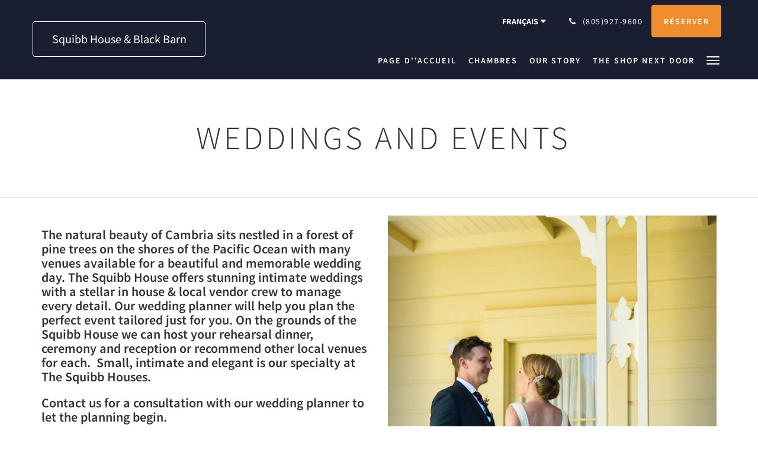

--- FILE ---
content_type: text/html
request_url: https://www.squibbhouses.com/fr/weddings-and-events.html
body_size: 6511
content:
<!doctype html><!--[if lt IE 7 ]><html lang="fr" class="no-js ie6"><![endif]--><!--[if IE 7 ]><html lang="fr" class="no-js ie7"><![endif]--><!--[if IE 8 ]><html lang="fr" class="no-js ie8"><![endif]--><!--[if IE 9 ]><html lang="fr" class="no-js ie9"><![endif]--><!--[if (gt IE 9)|!(IE)]><!--><html lang="fr" class="no-js"><!--<![endif]--><head prefix="og: http://ogp.me/ns#"><meta charset="utf-8"><meta http-equiv="X-UA-Compatible" content="IE=edge"><meta name="viewport" content="width=device-width, initial-scale=1, maximum-scale=5"><link rel="icon" type="image/x-icon" href="//webbox-assets.siteminder.com/assets/images/favicon-home.ico"><title>Weddings and Events | Squibb House &amp; Black Barn</title><link rel="canonical" href="https://www.squibbhouses.com/fr/weddings-and-events.html"><link rel="alternate" hreflang="ca" href="https://www.squibbhouses.com/ca/weddings-and-events.html"><link rel="alternate" hreflang="zh" href="https://www.squibbhouses.com/zh/weddings-and-events.html"><link rel="alternate" hreflang="tw" href="https://www.squibbhouses.com/tw/weddings-and-events.html"><link rel="alternate" hreflang="da" href="https://www.squibbhouses.com/da/weddings-and-events.html"><link rel="alternate" hreflang="nl" href="https://www.squibbhouses.com/nl/weddings-and-events.html"><link rel="alternate" hreflang="en" href="https://www.squibbhouses.com/weddings-and-events.html"><link rel="alternate" hreflang="fi" href="https://www.squibbhouses.com/fi/weddings-and-events.html"><link rel="alternate" hreflang="fr" href="https://www.squibbhouses.com/fr/weddings-and-events.html"><link rel="alternate" hreflang="de" href="https://www.squibbhouses.com/de/weddings-and-events.html"><link rel="alternate" hreflang="el" href="https://www.squibbhouses.com/el/weddings-and-events.html"><link rel="alternate" hreflang="is" href="https://www.squibbhouses.com/is/weddings-and-events.html"><link rel="alternate" hreflang="id" href="https://www.squibbhouses.com/id/weddings-and-events.html"><link rel="alternate" hreflang="it" href="https://www.squibbhouses.com/it/weddings-and-events.html"><link rel="alternate" hreflang="ja" href="https://www.squibbhouses.com/ja/weddings-and-events.html"><link rel="alternate" hreflang="ko" href="https://www.squibbhouses.com/ko/weddings-and-events.html"><link rel="alternate" hreflang="no" href="https://www.squibbhouses.com/no/weddings-and-events.html"><link rel="alternate" hreflang="pt" href="https://www.squibbhouses.com/pt/weddings-and-events.html"><link rel="alternate" hreflang="ru" href="https://www.squibbhouses.com/ru/weddings-and-events.html"><link rel="alternate" hreflang="es" href="https://www.squibbhouses.com/es/weddings-and-events.html"><link rel="alternate" hreflang="sv" href="https://www.squibbhouses.com/sv/weddings-and-events.html"><link rel="alternate" hreflang="th" href="https://www.squibbhouses.com/th/weddings-and-events.html"><meta name="robots" content="index, follow"><meta name="author" content="Squibb House &amp; Black Barn"><meta name="description" content="he natural beauty of Cambria sits nestled in a forest of pine trees on the shores of the Pacific Ocean with many venues available for a beautiful and memorable wedding day. Our staff will help you choose the perfect location for your ceremony followed by a wonderful dinner and reception on the grounds of Black Barn. ​Contact us for a consultation with our Events Planner and let us show you how amazing your special day will be. Toll Free: 866-927-9600 email: info@squibbhouses.com"><meta property="og:title" content="Weddings and Events"><meta property="og:type" content="website"><meta name="og:description" content="he natural beauty of Cambria sits nestled in a forest of pine trees on the shores of the Pacific Ocean with many venues available for a beautiful and memorable wedding day. Our staff will help you choose the perfect location for your ceremony followed by a wonderful dinner and reception on the grounds of Black Barn. ​Contact us for a consultation with our Events Planner and let us show you how amazing your special day will be. Toll Free: 866-927-9600 email: info@squibbhouses.com"><meta name="og:site_name" content="www.squibbhouses.com"><meta property="og:locale:alternate" content="ca"><meta property="og:locale:alternate" content="zh"><meta property="og:locale:alternate" content="tw"><meta property="og:locale:alternate" content="da"><meta property="og:locale:alternate" content="nl"><meta property="og:locale:alternate" content="en"><meta property="og:locale:alternate" content="fi"><meta name="og:locale" content="fr"><meta property="og:locale:alternate" content="de"><meta property="og:locale:alternate" content="el"><meta property="og:locale:alternate" content="is"><meta property="og:locale:alternate" content="id"><meta property="og:locale:alternate" content="it"><meta property="og:locale:alternate" content="ja"><meta property="og:locale:alternate" content="ko"><meta property="og:locale:alternate" content="no"><meta property="og:locale:alternate" content="pt"><meta property="og:locale:alternate" content="ru"><meta property="og:locale:alternate" content="es"><meta property="og:locale:alternate" content="sv"><meta property="og:locale:alternate" content="th"><meta property="og:url" content="https://www.squibbhouses.com/fr/weddings-and-events.html"><meta property="og:image" content="http://webbox.imgix.net/images/twzaubqwlawyxtlv/653f4256-8695-4a77-b373-01f57c9ac8c5.jpg"><link rel="stylesheet" href="//webbox-assets.siteminder.com/assets/themes/css/theme1colorPalette1-01b75bbe9cfd543510bdc1d10895b2aa.css"><script defer>window.smcv=window.smcv||{},window.smcv.fireWhenReady=function(n,e){var r,c=0,i=setInterval(function(){try{20===++c&&(console.warn(n+" failed indefinitely. "),clearInterval(i)),r=n.split(".").reduce(function(n,e){return n[e]},window)}catch(e){console.info("retrying..."+c+" "+n)}void 0!==r&&(e(),clearInterval(i))},500)};</script><script>
    window.propertyId= "6438f3fc-1ff3-4ce6-ac49-f06e1146a699";
</script><script>(function(w,d,s,l,i){w[l]=w[l]||[];w[l].push({'gtm.start':
            new Date().getTime(),event:'gtm.js'});var f=d.getElementsByTagName(s)[0],
        j=d.createElement(s),dl=l!='dataLayer'?'&l='+l:'';j.async=true;j.src=
        'https://www.googletagmanager.com/gtm.js?id='+i+dl;f.parentNode.insertBefore(j,f);
    })(window,document,'script','dataLayer','GTM-WD6VSBF');</script><script defer>
    function initMap() {}
</script><script type="application/javascript" src="//webbox-assets.siteminder.com/assets/libs/js/canvas-js-bundle-v4.js"></script><script type="application/ld+json">{"@context": "http://schema.org","@type": "Hotel","description": "THE SQUIBB HOUSES - SQUIBB HOUSE- BLACK BARN - THE SHOP NEXT DOOR","hasMap": "https://maps.googleapis.com/maps/api/staticmap?zoom=15&center=35.56281104,-121.08236910&size=1600x1200&sensor=false&markers=color:blue%7c35.56281104,-121.08236910","address": {"@type": "PostalAddress","addressLocality": "Cambria","addressRegion": "CA","postalCode": "93428","streetAddress": "4063 Burton Dr","addressCountry": "United States"},"geo": {"@type": "GeoCoordinates","latitude": 35.56281104,"longitude": -121.08236910},"telephone": "(805)927-9600","url": "https://www.squibbhouses.com","name": "Squibb House & Black Barn","starRating": { "@type": "Rating", "ratingValue" : "0.0" }}</script></head><body class="text_logo theme1 colorPalette1 typography1 buttonStyle1 page-weddingsAndEvents lang-fr"><div class="navbar-container"><nav class="navbar navbar-fixed-top navbar-main"><div class="container"><div class="row"><div class="hidden-xs col-sm-4 col-md-3"><table class="logo-table"><tbody><tr><td><a class="navbar-hotel-name-frame" href="/fr/index.html"><span class="navbar-hotel-name"> Squibb House &amp; Black Barn </span></a></td></tr></tbody></table></div><div class="col-xs-12 col-sm-8 col-md-9"><div class="navbar navbar-actions text-right"><button type="button" class="navbar-toggle collapsed" data-toggle="collapse" data-target="#navbar-links"><span class="sr-only">Toggle navigation</span><span class="icon-bar"></span><span class="icon-bar"></span><span class="icon-bar"></span></button><div class="dropdown language-switcher-wrapper"><button type="button" class="btn-language-switcher" id="languageSwitcher-7f717efe7d50488da63fe1bdd1d1516b" data-toggle="dropdown" aria-haspopup="true" aria-controls="languageMenu-7f717efe7d50488da63fe1bdd1d1516b" tabindex="0"><span tabindex="-1"><span aria-labelledby="languageSwitcher-7f717efe7d50488da63fe1bdd1d1516b" aria-label="Français" class="pull-left btn-language-switcher_label"><span class="languageCode">Français</span></span></span></button><select name="ddlLanguages" id="ddlLanguages-7f717efe7d50488da63fe1bdd1d1516b" class="languages-native-dropdown" onchange="switchLanguage(this)"><option value="/ca/weddings-and-events.html">Català</option><option value="/zh/weddings-and-events.html">简体</option><option value="/tw/weddings-and-events.html">繁體</option><option value="/da/weddings-and-events.html">Dansk</option><option value="/nl/weddings-and-events.html">Nederlands</option><option value="/weddings-and-events.html">English</option><option value="/fi/weddings-and-events.html">Suomi</option><option value="/fr/weddings-and-events.html" selected>Français</option><option value="/de/weddings-and-events.html">Deutsch</option><option value="/el/weddings-and-events.html">Ελληνικά</option><option value="/is/weddings-and-events.html">Íslenska</option><option value="/id/weddings-and-events.html">Bahasa Indonesia</option><option value="/it/weddings-and-events.html">Italiano</option><option value="/ja/weddings-and-events.html">日本語</option><option value="/ko/weddings-and-events.html">한국인</option><option value="/no/weddings-and-events.html">Norsk</option><option value="/pt/weddings-and-events.html">Português</option><option value="/ru/weddings-and-events.html">Русский</option><option value="/es/weddings-and-events.html">Español</option><option value="/sv/weddings-and-events.html">Svenska</option><option value="/th/weddings-and-events.html">ไทย</option></select><ul id="languageMenu-7f717efe7d50488da63fe1bdd1d1516b" class="dropdown-menu language-dropdown-menu" aria-labelledby="languageSwitcher"><li class="language-dropdown-menu__item"><a class="language-dropdown-menu__item-link " hreflang="ca" href="/ca/weddings-and-events.html"><span class="language-label">Català</span></a></li><li class="language-dropdown-menu__item"><a class="language-dropdown-menu__item-link " hreflang="zh-Hans" href="/zh/weddings-and-events.html"><span class="language-label">简体</span></a></li><li class="language-dropdown-menu__item"><a class="language-dropdown-menu__item-link " hreflang="zh-Hant" href="/tw/weddings-and-events.html"><span class="language-label">繁體</span></a></li><li class="language-dropdown-menu__item"><a class="language-dropdown-menu__item-link " hreflang="da" href="/da/weddings-and-events.html"><span class="language-label">Dansk</span></a></li><li class="language-dropdown-menu__item"><a class="language-dropdown-menu__item-link " hreflang="nl" href="/nl/weddings-and-events.html"><span class="language-label">Nederlands</span></a></li><li class="language-dropdown-menu__item"><a class="language-dropdown-menu__item-link " hreflang="en" href="/weddings-and-events.html"><span class="language-label">English</span></a></li><li class="language-dropdown-menu__item"><a class="language-dropdown-menu__item-link " hreflang="fi" href="/fi/weddings-and-events.html"><span class="language-label">Suomi</span></a></li><li class="language-dropdown-menu__item"><a class="language-dropdown-menu__item-link current" hreflang="fr" href="/fr/weddings-and-events.html"><span class="language-label">Français</span></a></li><li class="language-dropdown-menu__item"><a class="language-dropdown-menu__item-link " hreflang="de" href="/de/weddings-and-events.html"><span class="language-label">Deutsch</span></a></li><li class="language-dropdown-menu__item"><a class="language-dropdown-menu__item-link " hreflang="el" href="/el/weddings-and-events.html"><span class="language-label">Ελληνικά</span></a></li><li class="language-dropdown-menu__item"><a class="language-dropdown-menu__item-link " hreflang="is" href="/is/weddings-and-events.html"><span class="language-label">Íslenska</span></a></li><li class="language-dropdown-menu__item"><a class="language-dropdown-menu__item-link " hreflang="id" href="/id/weddings-and-events.html"><span class="language-label">Bahasa Indonesia</span></a></li><li class="language-dropdown-menu__item"><a class="language-dropdown-menu__item-link " hreflang="it" href="/it/weddings-and-events.html"><span class="language-label">Italiano</span></a></li><li class="language-dropdown-menu__item"><a class="language-dropdown-menu__item-link " hreflang="ja" href="/ja/weddings-and-events.html"><span class="language-label">日本語</span></a></li><li class="language-dropdown-menu__item"><a class="language-dropdown-menu__item-link " hreflang="ko" href="/ko/weddings-and-events.html"><span class="language-label">한국인</span></a></li><li class="language-dropdown-menu__item"><a class="language-dropdown-menu__item-link " hreflang="nb" href="/no/weddings-and-events.html"><span class="language-label">Norsk</span></a></li><li class="language-dropdown-menu__item"><a class="language-dropdown-menu__item-link " hreflang="pt" href="/pt/weddings-and-events.html"><span class="language-label">Português</span></a></li><li class="language-dropdown-menu__item"><a class="language-dropdown-menu__item-link " hreflang="ru" href="/ru/weddings-and-events.html"><span class="language-label">Русский</span></a></li><li class="language-dropdown-menu__item"><a class="language-dropdown-menu__item-link " hreflang="es" href="/es/weddings-and-events.html"><span class="language-label">Español</span></a></li><li class="language-dropdown-menu__item"><a class="language-dropdown-menu__item-link " hreflang="sv" href="/sv/weddings-and-events.html"><span class="language-label">Svenska</span></a></li><li class="language-dropdown-menu__item"><a class="language-dropdown-menu__item-link " hreflang="th" href="/th/weddings-and-events.html"><span class="language-label">ไทย</span></a></li></ul></div><div class="pull-right"><a href="tel:(805)927-9600" class="navbar-text hotel-phone pull-left visible-md visible-lg"><span class="fa fa-phone hotel-phone-icon"></span><span>(805)927-9600</span></a><a class="btn btn-modal pull-left visible-xs visible-sm" href="tel:(805)927-9600"><span class="fa fa-phone hotel-phone-icon"></span></a><div class="modal fade" id="contactModal" tabindex="-1" role="dialog" aria-labelledby="contactModalLabel"><div class="modal-dialog modal-sm" role="document"><div class="modal-content"><div class="modal-header"><button type="button" class="close" data-dismiss="modal" aria-label="Close"><span aria-hidden="true">×</span></button><h2 class="modal-title" id="contactModalLabel">Contactez-nous</h2></div><div class="modal-body"><div class="modal-body_number"><h3 class="modal-body_label">Numéro de téléphone 1</h3><a href="tel:(805)927-9600" class="modal-body_link">(805)927-9600</a></div></div></div></div></div><form class="booking-button-form text-center" target="_blank" action="https://app.littlehotelier.com/properties/squibbdirect" method="GET" autocomplete="off"><input type="hidden" name="locale" value="fr"><input type="hidden" name="referrer" value="canvas"><button type="submit" class="btn btn-primary navbar-btn navbar-booking-btn " tabindex="0"><span tabindex="-1">Réserver</span></button></form></div></div><div id="navbar-links" class="navbar navbar-links navbar-collapse collapse"><ul class="nav navbar-nav navbar-right"><li role="presentation" class=" "><a role="menuitem" tabindex="0" href="/fr/index.html"><span tabindex="-1">Page d''accueil</span></a></li><li role="presentation" class=" "><a role="menuitem" tabindex="0" href="/fr/rooms.html"><span tabindex="-1">Chambres</span></a></li><li role="presentation" class=" "><a role="menuitem" tabindex="0" href="/fr/our-story.html"><span tabindex="-1">Our Story</span></a></li><li role="presentation" class="hidden-sm "><a role="menuitem" tabindex="0" href="/fr/shop-next-door.html"><span tabindex="-1">THE SHOP NEXT DOOR</span></a></li><li role="presentation" class="hidden-sm hidden-md hidden-lg active"><a role="menuitem" tabindex="0" href="/fr/weddings-and-events.html"><span tabindex="-1">Weddings and Events</span></a></li><li role="presentation" class="hidden-sm hidden-md hidden-lg "><a role="menuitem" tabindex="0" href="/fr/contact-us.html"><span tabindex="-1">Contactez-nous</span></a></li><li role="presentation" class="hidden-sm hidden-md hidden-lg "><a role="menuitem" tabindex="0" href="/fr/gallery.html"><span tabindex="-1">Galerie de photos</span></a></li><li role="presentation" class="hidden-sm hidden-md hidden-lg "><a role="menuitem" tabindex="0" href="/fr/promotions.html"><span tabindex="-1">Promotions</span></a></li><li role="presentation" class="hidden-sm hidden-md hidden-lg "><a role="menuitem" tabindex="0" href="/fr/attractions.html"><span tabindex="-1">Attractions</span></a></li><li role="presentation" class="hidden-sm hidden-md hidden-lg "><a role="menuitem" tabindex="0" href="/fr/event-gazebo-rental.html"><span tabindex="-1">Event Gazebo Rental</span></a></li><li role="presentation" class="hidden-sm hidden-md hidden-lg "><a role="menuitem" tabindex="0" href="/fr/upcoming-events.html"><span tabindex="-1">Upcoming Events</span></a></li><li class="dropdown hidden-xs "><a href="#" class="dropdown-toggle" data-toggle="dropdown" role="button"><div class="bar-top"></div><div class="bar"></div><div class="bar-btm"></div></a><ul class="dropdown-menu"><li role="presentation" class=" hidden-sm hidden-md hidden-lg "><a role="menuitem" tabindex="0" href="/fr/rooms.html"><span tabindex="-1">Chambres</span></a></li><li role="presentation" class=" hidden-sm hidden-md hidden-lg "><a role="menuitem" tabindex="0" href="/fr/our-story.html"><span tabindex="-1">Our Story</span></a></li><li role="presentation" class=" hidden-md hidden-lg "><a role="menuitem" tabindex="0" href="/fr/shop-next-door.html"><span tabindex="-1">THE SHOP NEXT DOOR</span></a></li><li role="presentation" class=" active"><a role="menuitem" tabindex="0" href="/fr/weddings-and-events.html"><span tabindex="-1">Weddings and Events</span></a></li><li role="presentation" class=" "><a role="menuitem" tabindex="0" href="/fr/contact-us.html"><span tabindex="-1">Contactez-nous</span></a></li><li role="presentation" class=" "><a role="menuitem" tabindex="0" href="/fr/gallery.html"><span tabindex="-1">Galerie de photos</span></a></li><li role="presentation" class=" "><a role="menuitem" tabindex="0" href="/fr/promotions.html"><span tabindex="-1">Promotions</span></a></li><li role="presentation" class=" "><a role="menuitem" tabindex="0" href="/fr/attractions.html"><span tabindex="-1">Attractions</span></a></li><li role="presentation" class=" "><a role="menuitem" tabindex="0" href="/fr/event-gazebo-rental.html"><span tabindex="-1">Event Gazebo Rental</span></a></li><li role="presentation" class=" "><a role="menuitem" tabindex="0" href="/fr/upcoming-events.html"><span tabindex="-1">Upcoming Events</span></a></li></ul></li></ul></div></div></div></div></nav></div><div class="mobile-branding navbar hidden-sm hidden-md hidden-lg"><table class="logo-table"><tbody><tr><td><div class="navbar-hotel-name-frame"><span class="navbar-hotel-name"> Squibb House &amp; Black Barn </span></div></td></tr></tbody></table></div><div id="content-wrap"><div id="content"><div class="standard-page custom-page"><div class="container"></div><div class="page-header"><div class="container"><h1>Weddings and Events</h1></div></div><div class="container custom-text-left-image-right"><div class="row"><div class="col-xs-12 col-sm-6 col-sm-push-6"><div id="carousel-123669-images1" class="carousel slide" data-ride="carousel" data-interval="false"><div class="carousel-inner" role="listbox"><div class="item active"><img src="//webbox.imgix.net/images/twzaubqwlawyxtlv/4e53f062-f739-4993-bf16-8ca65aedbf23.jpg?auto=format,compress&amp;fit=crop&amp;crop=entropy" alt="" style="width:100%;"></div><div class="item "><img src="//webbox.imgix.net/images/twzaubqwlawyxtlv/08efc64f-fe2a-4419-b406-4914fe0964e9.jpg?auto=format,compress&amp;fit=crop&amp;crop=entropy" alt="" style="width:100%;"></div><div class="item "><img src="//webbox.imgix.net/images/twzaubqwlawyxtlv/2b3aa072-61f4-4da7-9a28-d0898e422017.jpg?auto=format,compress&amp;fit=crop&amp;crop=entropy" alt="" style="width:100%;"></div><div class="item "><img src="//webbox.imgix.net/images/twzaubqwlawyxtlv/d6584554-cb00-4c39-9afb-4f67b39376c3.jpg?auto=format,compress&amp;fit=crop&amp;crop=entropy" alt="" style="width:100%;"></div><div class="item "><img src="//webbox.imgix.net/images/twzaubqwlawyxtlv/52ee5d88-c1ed-4e35-88e2-720d9987ef3d.jpeg?auto=format,compress&amp;fit=crop&amp;crop=entropy" alt="" style="width:100%;"></div><div class="item "><img src="//webbox.imgix.net/images/twzaubqwlawyxtlv/0fc2bd6d-65db-4487-9ca1-a70c688c8239.jpeg?auto=format,compress&amp;fit=crop&amp;crop=entropy" alt="" style="width:100%;"></div><div class="item "><img src="//webbox.imgix.net/images/twzaubqwlawyxtlv/fb5ef267-e6b4-444f-bd79-4e26bf34d080.jpeg?auto=format,compress&amp;fit=crop&amp;crop=entropy" alt="" style="width:100%;"></div><div class="item "><img src="//webbox.imgix.net/images/twzaubqwlawyxtlv/ffb2f681-5c92-4a79-939b-9af39dc27e71.jpeg?auto=format,compress&amp;fit=crop&amp;crop=entropy" alt="" style="width:100%;"></div><div class="item "><img src="//webbox.imgix.net/images/twzaubqwlawyxtlv/bd09ed68-bac0-4e84-8a59-af99df0be871.jpeg?auto=format,compress&amp;fit=crop&amp;crop=entropy" alt="" style="width:100%;"></div><div class="item "><img src="//webbox.imgix.net/images/twzaubqwlawyxtlv/83dd3192-0d7e-4d6a-b6b4-599bdeda2435.jpeg?auto=format,compress&amp;fit=crop&amp;crop=entropy" alt="" style="width:100%;"></div></div><a class="left carousel-control" href="#carousel-123669-images1" role="button" data-slide="prev"><span class="icon-prev" aria-hidden="true"></span><span class="sr-only">Previous</span></a><a class="right carousel-control" href="#carousel-123669-images1" role="button" data-slide="next"><span class="icon-next" aria-hidden="true"></span><span class="sr-only">Next</span></a></div></div><div class="col-xs-12 col-sm-6 col-sm-pull-6"><h3>The natural beauty of Cambria sits nestled in a forest of pine trees on the shores of the Pacific Ocean with many venues available for a beautiful and memorable wedding day. The Squibb House offers stunning intimate weddings with a stellar&nbsp;in house &amp; local vendor crew to manage every detail.&nbsp;Our wedding planner will help you plan the perfect event tailored just for you. On the grounds of the Squibb House we can host your rehearsal dinner, ceremony and reception or recommend other local venues for each.&nbsp; Small, intimate and elegant is&nbsp;our specialty at The Squibb Houses.&nbsp;</h3><h3>Contact us for a consultation with our wedding planner&nbsp;to let the planning begin.</h3><h3>Phone: 805.927.9600&nbsp; Email:&nbsp; squibbhouses2@gmail.com</h3><h3>email:&nbsp;<a href="mailto:info@squibbhouses.com">info@squibbhouses.com</a></h3></div></div></div><div class="container custom-image"><div class="row"><div class="col-xs-12"></div></div></div></div></div><div id="footer"><div class="footer"><div class="container"><div class="links"><div class="row"><div class="col-xs-12 col-sm-3 col-md-3"><h4 class="section-name">Squibb House &amp; Black Barn</h4><p style="font-size: 14px; padding: 5px 0"><a href="https://maps.google.com/?q=Squibb+House+%26+Black+Barn+4063 Burton Dr, Cambria, CA, 93428, United States&amp;ll=35.56281104,-121.08236910" target="_blank" rel="noopener"> 4063 Burton Dr, Cambria, CA, 93428, United States </a></p></div><div class="col-xs-12 col-sm-3"></div><div class="col-xs-12 col-sm-3"></div><div class="col-xs-12 col-sm-3"><h4 class="section-name">Médias sociaux</h4><ul class="list-unstyled social-media-links"><li><a href="https://www.facebook.com/SquibbHouseCA/" target="_blank"><i class="facebook-icon"></i><span class="social-icon"></span>Facebook </a></li><li><a href="https://www.instagram.com/squibbhouses/" target="_blank"><i class="instagram-icon"></i><span class="social-icon"></span>Instagram </a></li><li><a href="https://www.youtube.com/watch?v=eL9Yv1WomL0" target="_blank"><i class="youtube-icon"></i><span class="social-icon"></span>YouTube </a></li></ul></div></div></div></div></div><div class="copyright"><div class="container"><div class="row"><div class="col-xs-12 col-md-3 text-center"><p><span class="fa fa-copyright"></span><span class="fa-copyright__year"></span> All rights reserved </p></div><div class="col-xs-12 col-md-6 text-center"><div class="languages"><a id="ca" class="btn-lang" aria-label="Catalan" href="/ca/weddings-and-events.html"><span>Català</span></a><a id="zh" class="btn-lang" aria-label="Chinese (Simplified)" href="/zh/weddings-and-events.html"><span>简体</span></a><a id="tw" class="btn-lang" aria-label="Chinese (Traditional)" href="/tw/weddings-and-events.html"><span>繁體</span></a><a id="da" class="btn-lang" aria-label="Danish" href="/da/weddings-and-events.html"><span>Dansk</span></a><a id="nl" class="btn-lang" aria-label="Dutch" href="/nl/weddings-and-events.html"><span>Nederlands</span></a><a id="en" class="btn-lang" aria-label="English" href="/weddings-and-events.html"><span>English</span></a><a id="fi" class="btn-lang" aria-label="Finnish" href="/fi/weddings-and-events.html"><span>Suomi</span></a><a id="fr" class="btn-lang" aria-label="French" href="/fr/weddings-and-events.html"><span>Français</span></a><a id="de" class="btn-lang" aria-label="German" href="/de/weddings-and-events.html"><span>Deutsch</span></a><a id="el" class="btn-lang" aria-label="Greek" href="/el/weddings-and-events.html"><span>Ελληνικά</span></a><a id="is" class="btn-lang" aria-label="Icelandic" href="/is/weddings-and-events.html"><span>Íslenska</span></a><a id="id" class="btn-lang" aria-label="Indonesian" href="/id/weddings-and-events.html"><span>Bahasa Indonesia</span></a><a id="it" class="btn-lang" aria-label="Italian" href="/it/weddings-and-events.html"><span>Italiano</span></a><a id="ja" class="btn-lang" aria-label="Japanese" href="/ja/weddings-and-events.html"><span>日本語</span></a><a id="ko" class="btn-lang" aria-label="Korean" href="/ko/weddings-and-events.html"><span>한국인</span></a><a id="no" class="btn-lang" aria-label="Norwegian" href="/no/weddings-and-events.html"><span>Norsk</span></a><a id="pt" class="btn-lang" aria-label="Portuguese" href="/pt/weddings-and-events.html"><span>Português</span></a><a id="ru" class="btn-lang" aria-label="Russian" href="/ru/weddings-and-events.html"><span>Русский</span></a><a id="es" class="btn-lang" aria-label="Spanish" href="/es/weddings-and-events.html"><span>Español</span></a><a id="sv" class="btn-lang" aria-label="Swedish" href="/sv/weddings-and-events.html"><span>Svenska</span></a><a id="th" class="btn-lang" aria-label="Thai" href="/th/weddings-and-events.html"><span>ไทย</span></a></div></div><div class="col-xs-12 col-md-3 text-center "><p>Powered by <a target="_blank" href="https://www.siteminder.com/canvas">Canvas</a></p></div></div></div></div></div></div><script defer>function switchLanguage(option) { window.location.href = option.value; }</script><script defer>
    document.addEventListener("DOMContentLoaded", function(event) {
        var $modal = document.getElementById('contactModal');
        if ($modal) {
            document.body.appendChild($modal);
        }
    });
</script><script type="application/javascript" defer>
    (function () {
        var languageBtns = [].slice.call(document.querySelectorAll(".btn-lang"));
        if (!!languageBtns.length) {
            
            var lang = document.getElementById('en');
            var match = window.location.pathname.match("/(.+?)/");
            if (!!match && match.length > 1 && document.getElementById(match[1])) {
                lang = document.getElementById(window.location.pathname.match("/(.+?)/")[1]);
            }
            lang.classList.add("active");
            
            var minSize = getComputedStyle(languageBtns[0])['min-width'];
            var maxSize = Math.max.apply(Math, languageBtns.map(function (btn) {
                return btn.clientWidth;
            }));
            if (maxSize > minSize) {
                languageBtns.style.minWidth = maxSize;
            }
        }
    })();
</script><script type="application/javascript" defer>
    document.querySelector('.fa-copyright__year').textContent = new Date().getFullYear()
</script><script src="//maps.googleapis.com/maps/api/js?v=3&amp;key=AIzaSyAlo89ykicRa_uVL1M81MVl5guTF-1_FWU&amp;callback=initMap" async defer></script><script defer>
    window.isPublish = true
</script><script type="application/javascript" defer>

    $(window).scroll(function() {
        var scroll = $(window).scrollTop();

        if (scroll < 20) {
            $("body").removeClass("scrolling");
        }

        if (scroll >= 20) {
            $("body").addClass("scrolling");
        }
    });

</script></body></html>